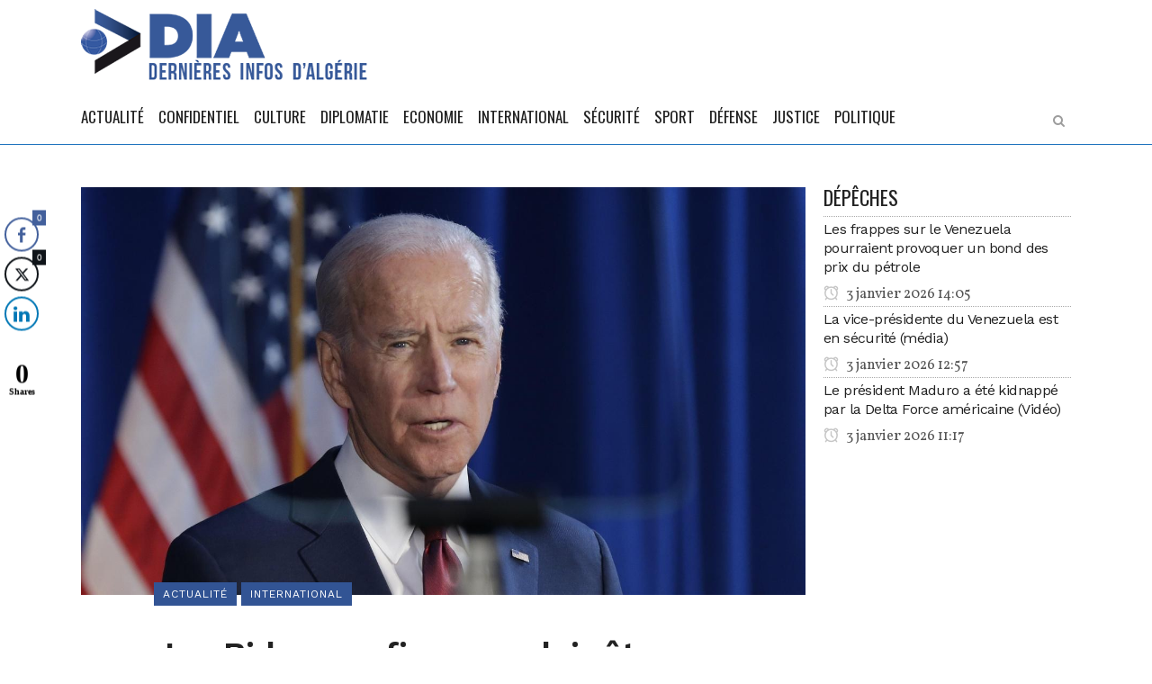

--- FILE ---
content_type: text/html; charset=utf-8
request_url: https://www.google.com/recaptcha/api2/aframe
body_size: 269
content:
<!DOCTYPE HTML><html><head><meta http-equiv="content-type" content="text/html; charset=UTF-8"></head><body><script nonce="Jjze7ASdzZCf6fRyL-SVTw">/** Anti-fraud and anti-abuse applications only. See google.com/recaptcha */ try{var clients={'sodar':'https://pagead2.googlesyndication.com/pagead/sodar?'};window.addEventListener("message",function(a){try{if(a.source===window.parent){var b=JSON.parse(a.data);var c=clients[b['id']];if(c){var d=document.createElement('img');d.src=c+b['params']+'&rc='+(localStorage.getItem("rc::a")?sessionStorage.getItem("rc::b"):"");window.document.body.appendChild(d);sessionStorage.setItem("rc::e",parseInt(sessionStorage.getItem("rc::e")||0)+1);localStorage.setItem("rc::h",'1768991137135');}}}catch(b){}});window.parent.postMessage("_grecaptcha_ready", "*");}catch(b){}</script></body></html>